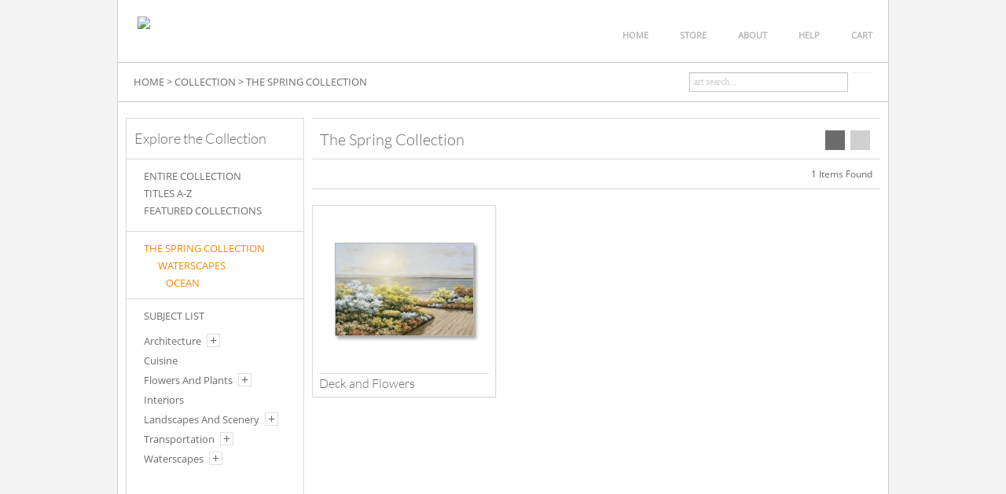

--- FILE ---
content_type: text/html; charset=UTF-8
request_url: https://www.dianeromanello.com/search/collection/the+spring+collection/subject/ocean
body_size: 3815
content:
<!DOCTYPE html PUBLIC "-//W3C//DTD XHTML 1.0 Strict//EN" "http://www.w3.org/TR/xhtml1/DTD/xhtml1-strict.dtd">
<html xmlns="http://www.w3.org/1999/xhtml">
<head>	
<meta http-equiv="content-type" content="text/html;charset=UTF-8" />
<title>Diane Romanello The Spring Collection, Ocean Canvas Prints and Posters at DianeRomanello.com</title>
<meta name="title" content="Diane Romanello The Spring Collection, Ocean Canvas Prints and Posters at DianeRomanello.com" />
<meta name="description" content="The Spring Collection, Ocean Canvas Prints and Posters sold by the artist directly at DianeRomanello.com - (1 items)" />
<meta name="viewport" content="width=1024">
<link rel="icon" type="image/png" href="/favicon-romanello.ico">
<link rel="stylesheet" href="/css/colorbox.css" type="text/css" media="screen" />
<link rel="stylesheet" href="/css/vader/jquery-ui-1.10.3.custom.min.css" />
<link rel="stylesheet" href="/css/slider.css" type="text/css" />
<script src="//ajax.googleapis.com/ajax/libs/jquery/1.9.1/jquery.min.js" type="text/javascript" ></script>
<script src="/js/jquery-ui-1.10.3.custom.min.js"></script>
<script type="text/javascript" src="/js/slides.jquery.js"></script>
<script type="text/javascript" src="/js/jquery.colorbox-min.js"></script>
<script type="text/javascript" src="/js/global.js"></script>
<script type="text/javascript" src="/js/jquery.cycle.all.js"></script>
<script type="text/javascript">
$(document).ready(function() {

  //widget extension
    $.widget("custom.catautocomplete", $.ui.autocomplete, {
        //NOTE: this will process the items in order, so a category could show up multiple times
        _renderMenu: function (ul, items) {
            var that = this;
            var currentCategory = "";
            $.each(items, function (index, item) {
                if (item.category != currentCategory) {
                    ul.append("<li class='ui-autocomplete-category'>" + item.category + "</li>");
                    currentCategory = item.category;
                }
                that._renderItemData(ul, item);
            });
        }
    });

    $("#header_search_box").catautocomplete({
        source: function(request, response) {
      $.ajax({ 
        url: "/autocomplete/search",
        data: { term: $("#header_search_box").val()},
        dataType: "json",
        type: "POST",
        success: function(data){
          response(data);
        }
      });
    },
    minLength: 2,
    focus: function( event, ui ){ 
      $( "#header_search_box" ).val( ui.item.label );
      return false;
    },
    select: function( event, ui ) {
      // Redirect to the url
      $( "#header_search_box" ).val( ui.item.label );
      window.location.replace(ui.item.url);
      return false;
    }
  });

});
</script>
<link rel="stylesheet" href="/css/romanello/core.css" type="text/css" />
<script>
  (function(i,s,o,g,r,a,m){i['GoogleAnalyticsObject']=r;i[r]=i[r]||function(){
  (i[r].q=i[r].q||[]).push(arguments)},i[r].l=1*new Date();a=s.createElement(o),
  m=s.getElementsByTagName(o)[0];a.async=1;a.src=g;m.parentNode.insertBefore(a,m)
  })(window,document,'script','//www.google-analytics.com/analytics.js','ga');

  ga('create', 'UA-235248-23', 'dianeromanello.com');
  ga('send', 'pageview');


</script>
  <meta property="og:url" content="http://www.dianeromanello.com/search/subject/ocean/collection/the+spring+collection" />
  <link rel="canonical" href="http://www.dianeromanello.com/search/subject/ocean/collection/the+spring+collection" />
</head>
<body>
<div class="container">
	<div class="header_nav_wrap">
		<div id="brand_img"><a href="/home/"><img src="/img/logo/romanello-logo.png" /></a></div>
		<div id="top_nav">
			<ul id="top_nav_nav">				
				<li><a class="navblock" href="/home/">HOME</a></li>
				<li><a class="navblock" href="/search/artist/diane+romanello">STORE</a></li>
				<li><a class="navblock" href="/home/about/">ABOUT</a></li>
				<li><a class="navblock" href="/home/help/">HELP</a></li>				
				<li><a class="navblock" href="https://www.dianeromanello.com/cart/">CART</a></li>			
			</ul>
		</div>
	</div>		
<div class="clearfix"></div>
<div id="crumb_trail_full" class="clearfix">
	<div id="header_crumb_trail_wrapper" class="clearfix">
		<a href="/" class="noline">HOME</a>&nbsp;&gt;&nbsp;COLLECTION&nbsp;&gt;&nbsp;THE SPRING COLLECTION	</div>
	<div id="header_search_box_wrapper" class="clearfix">					
		<form target="_top" method="get" action="/search_keyword/q_build/">			
			<div style="clear:both;"></div>
			<div id="header_nav_bar_search_input">
				<input type="text" value="art search..." onfocus="if(this.value==this.defaultValue){this.value='';style.color='#000';}" size="30" name="q" id="header_search_box">
			</div>			
			<div id="header_nav_bar_search_button_wrapper">
				<input type="button" id="header_nav_bar_search_button" />
			</div>					
		</form>		
	</div>
</div>
<div id="container_2_column">		
	<div id="index_search_container">
		<div id="indexsearch">
			<div id="index_main">
	<div class="index_row_title">Explore the Collection</div>
	<div class="index_line_space_15"></div>
	<div class="index_line"></div>
	<div class="index_row_arrow"><a href="/search/artist/diane+romanello">ENTIRE COLLECTION</a></div>
	<div class="index_row_arrow"><a onclick="ajax_load('#indexsearch', '/indexsearch/update/title/diane+romanello');return false;" href="#">TITLES A-Z</a></div>
	<div class="index_row_arrow"><a onclick="ajax_load('#indexsearch', '/indexsearch/base');return false;"  href="#">FEATURED COLLECTIONS</a></div>
	<div class="index_line_space_15"></div>
	<div class="index_line"></div>
<div class="index_row_arrow is_selected"><a href="/search/collection/the+spring+collection" target="_top">The Spring Collection</a></div><div class="index_row_subcat is_selected" style="margin-left:0px;"><a href="/search/collection/the+spring+collection/subject/waterscapes" target="_top">WATERSCAPES</a></div><div class="index_row_subcat is_selected" style="margin-left:10px;"><a href="/search/collection/the+spring+collection/subject/ocean" target="_top">OCEAN</a></div><div class="index_line"></div>
		<div id="index_main_iframe">		
<div class="index_row_arrow" style="margin-bottom:10px;">SUBJECT LIST</div><ul id="index_list"><li class="index_list_item"><a href="/search/collection/the+spring+collection/subject/architecture" target="_top">Architecture</a><div class="index_list_item_open_children" onclick="child_toggle('#21-child')"><div id="21-child-toggle">+</div></div></li><ul class="index_list_child" id="21-child"><li class="index_list_item"><a href="/search/collection/the+spring+collection/subject/bridges" target="_top">Bridges</a></li><li class="index_list_item"><a href="/search/collection/the+spring+collection/subject/buildings" target="_top">Buildings</a></li><li class="index_list_item"><a href="/search/collection/the+spring+collection/subject/exteriors" target="_top">Exteriors</a></li><li class="index_list_item"><a href="/search/collection/the+spring+collection/subject/houses" target="_top">Houses</a></li></ul><li class="index_list_item"><a href="/search/collection/the+spring+collection/subject/cuisine" target="_top">Cuisine</a></li><li class="index_list_item"><a href="/search/collection/the+spring+collection/subject/flowers+and+plants" target="_top">Flowers And Plants</a><div class="index_list_item_open_children" onclick="child_toggle('#69-child')"><div id="69-child-toggle">+</div></div></li><ul class="index_list_child" id="69-child"><li class="index_list_item"><a href="/search/collection/the+spring+collection/subject/floral" target="_top">Floral</a><div class="index_list_item_open_children" onclick="child_toggle('#72-child')"><span id="72-child-toggle">+</span></div></li><ul class="index_list_child" id="72-child"><li class="index_list_item"><a href="/search/collection/the+spring+collection/subject/bouquets+and+arrangements" target="_top">Bouquets And Arrangements</a></li><li class="index_list_item"><a href="/search/collection/the+spring+collection/subject/wildflowers" target="_top">Wildflowers</a></li></ul><li class="index_list_item"><a href="/search/collection/the+spring+collection/subject/gardens" target="_top">Gardens</a></li><li class="index_list_item"><a href="/search/collection/the+spring+collection/subject/trees+and+shrubs" target="_top">Trees And Shrubs</a></li></ul><li class="index_list_item"><a href="/search/collection/the+spring+collection/subject/interiors" target="_top">Interiors</a></li><li class="index_list_item"><a href="/search/collection/the+spring+collection/subject/landscapes+and+scenery" target="_top">Landscapes And Scenery</a><div class="index_list_item_open_children" onclick="child_toggle('#81-child')"><div id="81-child-toggle">+</div></div></li><ul class="index_list_child" id="81-child"><li class="index_list_item"><a href="/search/collection/the+spring+collection/subject/country+roads" target="_top">Country Roads</a></li><li class="index_list_item"><a href="/search/collection/the+spring+collection/subject/countryside" target="_top">Countryside</a></li><li class="index_list_item"><a href="/search/collection/the+spring+collection/subject/forests+and+woods" target="_top">Forests And Woods</a></li><li class="index_list_item"><a href="/search/collection/the+spring+collection/subject/sunsets+and+sunrises" target="_top">Sunsets And Sunrises</a></li></ul><li class="index_list_item"><a href="/search/collection/the+spring+collection/subject/transportation" target="_top">Transportation</a><div class="index_list_item_open_children" onclick="child_toggle('#127-child')"><div id="127-child-toggle">+</div></div></li><ul class="index_list_child" id="127-child"><li class="index_list_item"><a href="/search/collection/the+spring+collection/subject/boats+and+ships" target="_top">Boats And Ships</a><div class="index_list_item_open_children" onclick="child_toggle('#31-child')"><span id="31-child-toggle">+</span></div></li><ul class="index_list_child" id="31-child"><li class="index_list_item"><a href="/search/collection/the+spring+collection/subject/rowboats" target="_top">Rowboats</a></li></ul></ul><li class="index_list_item"><a href="/search/collection/the+spring+collection/subject/waterscapes" target="_top">Waterscapes</a><div class="index_list_item_open_children" onclick="child_toggle('#139-child')"><div id="139-child-toggle">+</div></div></li><ul class="index_list_child" id="139-child"><li class="index_list_item"><a href="/search/collection/the+spring+collection/subject/beaches" target="_top">Beaches</a></li><li class="index_list_item"><a href="/search/collection/the+spring+collection/subject/lakes+and+ponds" target="_top">Lakes And Ponds</a></li><li class="index_list_item"><a href="/search/collection/the+spring+collection/subject/ocean" target="_top">Ocean</a></li><li class="index_list_item"><a href="/search/collection/the+spring+collection/subject/rivers" target="_top">Rivers</a></li></ul></ul>		</div>
		<div class="index_line"></div>

	<div style="clear:both;"></div>	
	
</div>		</div>
	</div><div id="content_body_container">
	<div id="search_results_title_box" class="clearfix">
		<div class="search_results_title_text"><h2>The Spring Collection</h2></div>		
		<div class="search_results_layout_tool">
			<ul>
				<li class="search-results-layout-tool-3-active"><a></a></li><li class="search-results-layout-tool-2"><a href="#" onClick="location.href='/utility/set_search_layout/2/?last_uri=search/collection/the+spring+collection/subject/ocean'; return false;" rel="nofollow"></a></li>			</ul>
		</div>	
	</div>

	<div class="search_results_tools clearfix">
		<div class="search_results_pagination_head"><h2>1 Items Found</h2></div>	
	</div>
	
	<div class="search-results-wrapped clearfix">
		<ul>
	
<li class="result-item">

	<div class="search_item_wrap">

		<div class="search_item_image_wrap">

			<div class="search_item_image">
				<a href="/detail/394008/romanello-deck-and-flowers"><img src="/vitruvius/render/175/394008.jpg" class="product_img_shadow search_item_image" alt="Diane Romanello - Deck and Flowers" height="117" width="175"></a>
			</div>

		</div>

		<div class="search_item_info_wrap">

			<hr class="gray_line">
			<h3><span class="search_item_title">Deck and Flowers</span></h3>			

		</div>

	</div>
	
</li>


		</ul>
		
	</div>
	
		
</div>
</div>	<div class="footer">

		<div class="footer_section_195">

			<div class="footer_section_title ">FIND ART</div>
			<hr class="gray_line">
			<div class="footer_menu">
				<ul class="footer_menu_list">
					<li><a class="footer_link" href="/search/top/50">Best Sellers</a></li>
					<li><a class="footer_link" href="/search/artist/diane+romanello/subject/boats-ships-sailboats">Boats | Sailing</a></li>
					<li><a class="footer_link" href="/search/artist/diane+romanello/subject/sunset-sunrise">Sunset | Sunrise</a></li>
					<li><a class="footer_link" href="/search/artist/diane+romanello/subject/waterscape-lakes-ponds">Ponds</a></li>
					<li><a class="footer_link" href="/search/artist/diane+romanello/subject/waterscape-beaches">Beaches</a></li>
					<li><a class="footer_link" href="/search/artist/diane+romanello/subject/waterscape-tropical">Tropical</a></li>
				</ul>
			</div>

		</div>

		<div class="footer_section_195">

			<div class="footer_section_title ">HELP & FAQ</div>
			<hr class="gray_line">
			<div class="footer_menu">
				<ul class="footer_menu_list">
					<li><a class="footer_link" href="/home/help/#2">Order Information</a></li>
					<li><a class="footer_link" href="/home/help/#3">Shipping Information</a></li>
					<li><a class="footer_link" href="/home/about/">About Me</a></li>
					<li><a class="footer_link" href="/home/contact">Contact</a></li>
				</ul>
			</div>

		</div>

		<div class="footer_section_430">
			<div class="reviews_container">
			<p class="customer_quote">I am in awe of your paintings.</p><p class="customer_quote_name">- Catherine B.</p>
			</div>
		</div>

	</div>

	<div class="footer_copyright">Copyright &#169; 2026 Diane Romanello. All Rights Reserved. | <a href="/home/terms/" class="noline">Terms of Service</a> | <a href="/home/privacy_policy/" class="noline">Privacy Policy</a></div>

</div>

</body>

--- FILE ---
content_type: text/css
request_url: https://www.dianeromanello.com/css/romanello/core.css
body_size: 9384
content:
* {	border: 0 none; margin: 0; padding: 0; }

/* CLEARFIX */
.clearfix:after {
    clear: both;
    content: ".";
    display: block;
    height: 0;
    visibility: hidden;
}
.clearfix {
    display: inline-block;
}
.clearfix {
    display: block;
}
/* END CLEARFIX */

@font-face {
	font-family: 'Open Sans';
	src: url('/fonts/open-sans-regular-400.woff')
}

@font-face {
	font-family: 'Lato Light';
	src: url('/fonts/Lato-Light.ttf')
}
button, input::-moz-focus-inner {
	border: 0; 
	padding: 0;
	margin-top: -4px;
}/*

input[type=button]
{
	border: 0;
	padding: 0;
}*/

ul {
	padding-left:30px;	
}

ol {
	padding-left:30px;	
}

/*V1 STYLES*/

table {
	text-align:left;
	table-layout: fixed;
}

form {
	display:inline;
}

h1, h2, h3 {
color: inherit;
font-family: inherit;
font-size: inherit;
font-weight: inherit;
display: inline;
}

a:link { text-decoration: underline; color: inherit; }
a:visited { text-decoration: underline;  color: inherit; }
a:hover { text-decoration: none; color: #ff6000; }
a:active { text-decoration: none; color: red; }

a.noline:link { text-decoration: none; color: inherit; }
a.noline:visited { text-decoration: none;  color: inherit; }
a.noline:hover { text-decoration: underline; color: inherit; }
a.noline:active { text-decoration: none; color: red; }

.section_title_img {
		
	float:left;
	margin-left: 10px;
	height: 31px;
	width: 31px;
	background-repeat: no-repeat;
	
}

.content_box_title {
	
	height:41px;
	width:100%;
	padding-top:10px;
	border-color: #dadada;
	border-style: solid;
	border-width: 1px 0px 1px 0px;
	
}

.content_box_100 {
	
	clear: both;
	overflow: hidden;
	width: 958px;
	background-color: #ffffff;
	margin:10px;
	
}

.content_box_body {

	clear: both;
	overflow:hidden;
	padding: 20px;
	line-height: 24px;

}

.content_box_body p {
	line-height: 24px;
}

a.pagination_nav:link { 
	text-decoration: underline; 
}

a.pagination_nav:visited {
	text-decoration: underline; 
}

a.pagination_nav:hover { 
	color: #ff6000;
	text-decoration: none; 
}

#container_2_column {
	overflow: hidden;
	margin-bottom:15px;
	width: 980px;
	clear:both;
}

#content_body_container {
	margin-right:10px;
	float:right;
	clear:right;
	width:723px;
	background-color:#ffffff;
}

#crumb_trail_wrap {
	height:10px;
	padding: 8px 0px 8px 10px;
	background-color: #ffffff;
	font-size: 11px !important;
	margin-bottom:12px;	
}


#crumb_trail_search {
	float: left;
	clear: left;
	width: 760px;
}

#crumb_trail_search_sort {
	float: right;
	clear: right;
	text-align: right;
	width: 200px;
	padding-right:10px;
}

table.search_block_table_1 {
	font-size: 12px;
	background-color: #dadada;
	text-align: left;
	margin-top: 15px;
}

table.search_block_table_1 tbody td {
	background-color: #ffffff;
	vertical-align: top;
}

#search_results_title_box {
	width:inherit;
	padding-top:10px;
	padding-bottom:6px;
	border-color: #dadada;
	border-style: solid;
	border-width: 1px 0px 1px 0px;
	display: table-cell;
	vertical-align: middle;	
}

.search_results_tools {
	width:inherit;
	padding-top:2px;
	border-color: #dadada;
	border-style: solid;
	border-width: 0px 0px 1px 0px;	
}

.search_results_title_text {
	float: left;
	font-family: 'Lato Light', sans-serif;
	font-size: 20px;
	font-weight: normal;
	height:30px;
	width:350px;
	padding-top: 5px;
	padding-left:10px;
}

.search_results_pagination_head {
	float: right;
	font-family: 'Open Sans', verdana, sans-serif;
	padding-top:5px;
	padding-right:10px;
	height:30px;
	width:320px;
	font-size: 12px;
	text-align: right;	
}

.search_results_layout_tool {
	float: right;
	padding-top:5px;
	padding-right:0px;
	height:30px;
	width:70px;
	text-align: right;		
}

.search_results_layout_tool ul {
	list-style: none;
	padding: 0;
}

.search_results_layout_tool li, .search_results_layout_tool li a {
	height: 25px;
	width: 25px;
	display: inline;
	float: left;
	margin-right: 7px;
	transition: all .15s;
	-webkit-transition: all .15s;
}

.search-results-layout-tool-3 a, .search-results-layout-tool-3-active a {
	background: url('/img/romanello/60-60-search-layout.png') 0 0;
	background-size: 25px 50px;
	opacity: 1;	
}

.search-results-layout-tool-2 a, .search-results-layout-tool-2-active a {
	background: url('/img/romanello/60-60-search-layout.png') 0 25px;
	background-size: 25px 50px;
	opacity: 1;	
}

.search-results-layout-tool-3-active, .search-results-layout-tool-2-active {
	background-color: #6c6c6c;
}

.search-results-layout-tool-3, .search-results-layout-tool-2 {
	background-color: #d0d0d0;
}

.search-results-layout-tool-3 a:hover, .search-results-layout-tool-2 a:hover {
	background-color: #88a8bd;
	opacity: 1;
	transition: all .15s;
	-webkit-transition: all .15s;
}

.search_results_pagination_footer {
	width:100%;
	font-family: 'Open Sans', verdana, sans-serif;
	margin: 15px 0px 0px 0px;
	padding-top:15px;
	padding-bottom:15px;
	border-color: #dadada;
	border-style: solid;
	border-width: 1px 0px 1px 0px;
	font-size: 12px;	
}

.pagination_footer_pages{
	padding-left:10px;
	float:left;
	width:400px;
}

.pagination_footer_nav{
	padding-right:10px;
	float:right;	
}

.search_item_wrap {
	padding:8px;
	line-height: 15px;
}

.search_item_wrap span {
	color: #6c6c6c;
}

.search_item_image_wrap {	
	display:table; 
	height:198px; 
	width:100%;	
}

.search_item_image_wrap_large {	
	display:table; 
	height:300px; 
	width:100%;	
}

.search_item_image {	
	display:table-cell;
	vertical-align:middle; 
	text-align:center;
	margin-left:auto;
	margin-right:auto;
}

.search_item_info_wrap {	
	margin-top:7px;	
}

.search_item_title {	
	font-family: 'Lato Light', sans-serif;
	font-size: 16px;
	font-weight: normal;	
}

.search-results-wrapped {
	width: 990px;
	margin: 20px 0;
}

.search-results-wrapped ul {
	list-style: none;
	padding-left: 0;
}

.result-item, .result-item-large {
	float: left;
	border: solid 1px #dadada;
	margin: 0 10px 10px 0;
	-moz-box-shadow:    1px 1px 1px 0px #F5F5F5;
  	-webkit-box-shadow: 1px 1px 1px 0px #F5F5F5;
  	box-shadow:         1px 1px 1px 0px #F5F5F5;
}


.result-item {
	width: 232px;
}

.result-item-large {
	width: 354px;
}

hr.gray_line {
    background-color: #DADADA;
    border: medium none;
    color: #DADADA;
    height: 1px;
    width: 100%;
    margin:5px 0px;
}

p.spacer {
	margin-bottom:20px;	
}

#index_search_container {
	float:left;
	clear:left;
	min-height: 870px;
	padding-bottom: 50px;
	margin: 0 0 5px 10px;
	width:225px;
}

#indexsearch {
	background:#ffffff;
	border-color:#dadada;
	border-style: solid;
	border-width:1px;
	height:inherit;
	min-height: inherit;
	padding-bottom: inherit;
	width:inherit;	
}

#index_main {
	width: 225px;
	font-size: 13px;
	line-height: 22px;
	font-weight: normal;
	padding-top:10px;	
}

#index_main a:link {
	color:#6c6c6c; 
	text-decoration: none; 
}

#index_main a:visited {
	color:#6c6c6c; 
	text-decoration: none; 	
}

#index_main a:hover {
	color:#6c6c6c; 
	text-decoration: underline; 
}

#index_main_iframe {
	width: 100%;
	height: 500px;
	overflow:auto;	
}

.index_line {
	margin-bottom:10px;
	margin-top:9px;
	border-width: 0 0 1px 0;
	border-color: #dadada;
	border-style: solid;	
}

.index_line_space_15 {
	margin-bottom:15px;
}

.index_row_title {	
	font-family:'Lato Light', sans-serif;
	padding-left:10px;
	font-weight: normal;	
	font-size: 18px;
	margin-top:4px;	
}

.index_row_arrow, .index_row_back_arrow {
background-position: top left;
background-repeat: no-repeat;
padding-left:22px;
font-weight: normal;
text-transform: uppercase;
font-size: 13px;
}

.index_row_arrow {
background-image: url(/img/is_arrow.png) ;
}

.index_row_back_arrow {
background-image: url(/img/is_arrow_back.png) ;
}

.index_row_subcat {
	background-image: url(/img/is_subcat.gif) ;
	background-position: center left;
	background-repeat: no-repeat;
	padding-left:40px;	
}

.index_row_subcat_refine_text {
font-weight:normal;
font-style:italic;
color: #ADADAD;
}

.index_row {
	padding-left:22px;
}

#index_main div.is_selected a {
color: #F68800;
}

ul#index_list {	
padding-left:22px;
list-style: none;
margin: 0;
}

ul#index_list li {
margin: 3px 0px;
}

ul#index_list ul.index_list_child {
padding-left:22px;
list-style: circle;
margin: 0;
display:none;
}

ul#selected_index_list {	
padding-left:22px;
list-style: none;
margin: 0;
}

ul#selected_index_list li {
margin: 3px 0px;
}

ul#selected_index_list ul.index_list_child {
padding-left:22px;
list-style: circle;
margin: 0;
/*display:none;*/
}

div.index_list_item_open_children {
margin-left: 7px;
height: 15px;
width: 15px;
line-height: 15px;
display: inline-block;
cursor: pointer;
border: #e0e0e0 solid 1px;
background-color: #fff;
text-align: center;
}

div.index_list_item_open_children:hover {
background-color: orange;
}

.index_list_item_open_children div {
font-size: 16px;
}

.indexsearch_alpha_table td a {
font-weight: normal;
}

.indexsearch_alpha_table td {
text-align:center;
}

.indexsearch_alpha_table td:hover {
background-color:#e0e0e0;
}

.content_box_title_text {
	float: left;
	font-family: 'Lato Light', sans-serif;
	font-size: 20px;
	font-weight: normal;
	height:30px;
	width:650px;
	padding-top: 5px;
	margin-left:15px;
}

span button, input, select, textarea {
    font-size: 11px;
    vertical-align: top !important;
}

/*END V1 STYLES*/

/*V2 STYLES*/

#header_crumb_trail_wrapper {
width: 700px;
float: left;
}

#header_nav_bar_left_wrapper{
	float:left;	
}

#header_search_box_wrapper {	
	float: right;
	/*margin-top: -10px;*/
	/*padding: 0;*/	
}

#header_nav_bar_search_input {	
	float:left;
	margin-right: 6px;
	position: relative;
}

#header_search_box {	
	border:#c6c6c6 1px solid !important;
	border-radius:0 !important;
	font-family:verdana !important;
	font-size:12px !important;
	width:195px !important;
	height:23px !important;
	padding: 0 0 0 5px !important;
	color: #cccccc;	
	margin-bottom: 0px !important;
}

#header_nav_bar_search_button_wrapper {	
	float:right;
	height:25px;
	width:25px;	
}

#header_nav_bar_search_button {	
	height:25px;
	width:25px;
	background:url('/img/btn_search_sprite.gif') no-repeat;
	margin:0 !important;
	padding:0 !important;
	border: none !important;
	/*top: 92px;
	position: absolute; COMMENTION THIS OUT SO THAT THE SALE PROMO BAR WILL PUSH THIS DOWN - GH 20130726 */
}

#header_nav_bar_search_button:hover {	
	background-position:0% -25px;
	cursor:pointer;
}

#header_nav_bar_search_button_img {
	margin:0 !important;
	padding:0 !important;
	border: none !important;
}

.content_box_body_related {
clear: both;
overflow:hidden;
margin-top: 20px;
margin-bottom:-10px;
}

.content_box_body_merch_block {
clear: both;
margin-top: 20px;
margin-bottom:20px;
padding: 0px 30px 0px 30px;
}

#be_social_holder, #tags_holder {
	font-size:12px;
	height:22px;
	overflow:hidden;
}

.cms_content_box_title_text {
	float: left;
	font-family: 'Lato', verdana, sans-serif;
	font-size: 22px;
	font-weight: normal;
	height:30px;
	width:594px;
	padding-top: 5px;
	margin-left:15px;
}

.frame_details {
	width:770px;
	height:100%;
	overflow:hidden;	
}

.detail_images {
	height:240px;
}	

.detail_images img {
	width:240px;
	height:240px;
	border: 1px solid #e3e1e1;
	-moz-box-shadow:    4px 4px 3px 0px #e3e1e1;
  	-webkit-box-shadow: 4px 4px 3px 0px #e3e1e1;
  	box-shadow:         4px 4px 3px 0px #e3e1e1;
  	margin: 5px;
}

.detail_desc {
	width:760px;
	margin:15px 0 0 0;
	padding:0 5px 0 5px;
}

.linen_liner_details_holder {
	width:770px;
	height:100%;
	overflow:hidden;	
}

.linen_detail_images {
	height:240px;
}	

.linen_detail_images img {
	width:240px;
	height:240px;
	border: 1px solid #e3e1e1;
	-moz-box-shadow:    4px 4px 3px 0px #e3e1e1;
  	-webkit-box-shadow: 4px 4px 3px 0px #e3e1e1;
  	box-shadow:         4px 4px 3px 0px #e3e1e1;
  	margin: 5px;
}

.detail_desc {
	width:760px;
	margin:15px 0 0 0;
	padding:0 5px 0 5px;
}

#calder_item_info_item_type_description_modal {
	width:575px;
}

.pointer {
	text-decoration:underline;
}

.pointer:hover {
	text-decoration:none;
	cursor:pointer;
	color:#FF6000;
}

.product_img_shadow {	
	border: 1px solid #B6B6B6;
	-moz-box-shadow: 3px 3px 4px #a1a1a1;
	-webkit-box-shadow: 3px 3px 4px #a1a1a1;
	box-shadow: 3px 3px 4px #a1a1a1;
	/*behavior: url(/css/PIE.htc);*/
}

#content_box_100_is {
position:relative;
clear: both;
overflow: hidden;
width: 738px;
margin-top:15px;
}

#content_box_body {
clear: both;
overflow:hidden;
padding: 20px;
}

.cms_30pct_left {
	
	text-align:center;
	float: left;
	clear:left;
	width: 30%;
	
}

.cms_70pct_right {

	float: right;
	clear:right;
	width: 65%;
	
}

/*END V2 STYLES*/

body {
	font-family: 'Open Sans', verdana, sans-serif;
	font-size: 13px;
	line-height: 24px !important;
	background-image: none;
	background-color: #F4F4F4;
	color: #6C6C6C;
}

.container {
	width: 980px;
	margin: 0 auto;
	min-height: 100%;
	background-color: #FFFFFF;
	border-right: 1px solid #cccccc;
	border-left: 1px solid #cccccc;	
}

.container_inner {	
	width: 100%;
	margin-left:20px;	
}

.header_nav_wrap {
	height: 80px;
	margin-left: 10px;
}

#top_nav {
	float: right;
	/*width: 485px;*/
}

ul#top_nav_nav {
	list-style: none outside none;
	width: 100%;
}

ul#top_nav_nav li {
	float: left;
	line-height: 69px;
	position: relative;
}

ul#top_nav_nav li a {
	text-decoration: none;
	float: left;
	/*color: #3d3d3d;*/
}

ul#top_nav_nav li a.navblock {
	display: block;
	font-size: 11px;
	font-weight: bold;
	padding: 0 20px;
	border-top: solid 10px #FFFFFF;
	background-image: url('/img/romanello/menu-divider6.png');
	background-position: bottom left;
	background-repeat: no-repeat;
	color: #B5B5B5;
}

ul#top_nav_nav li a.navblock:hover {
	background-color: #f9f9f9;
	border-top: solid 10px #f0d986;
	color: #595959;
}

.nav_active {
	border-top: solid 10px;
	background-color: #f9f9f9;
	color: #595959 !important;
}

/*light blue*/
.pallette-active-border-1 {
	border-color: #88a8bd !important;
}

/*light purple*/
.pallette-active-border-2 {
	border-color: #7f7e90 !important;
}

/*light orange*/
.pallette-active-border-3 {
	border-color: #f0d986 !important;
}

/*light green*/
.pallette-active-border-4 {
	border-color: #6f6820 !important;
}

#brand_img {
	float: left;
	margin: 20px 0 0 15px ;
}

.slider {
}

.slider_img {
	width: 1010px;
	margin: 20px auto;
}

.hr {
	height: 1px;
	background-color: #CCCCCC;
	margin: 20px auto;
	width: 1010px;
}

.cms_100_pct, .cms_100_pct_indent {
	padding: 5px 20px;
}

.cms_100_pct_indent {	
	padding-left:50px;	
}

.cms_img_block_left {
	width: 230px;
	height: 230px;
	float: left;
	margin-right: 20px;
}

.cms_33pct {
	float: left;
	width: 325px;
}

.cms_50pct {
	float: left;
	width: 490px;
	padding-left: 6px;
}

.cms_15pct {
	float: left;
	width: 150px;
	margin-right: 29px;
}

.cms_25pct {
	float: left;
	width: 245px;
	margin-right: 29px;
}

.cms_85pct {
	float: left;
	width: 660px;
}


.cms_title {
	font-family: 'Lato Light', sans-serif;
	font-size: 24px;	
	margin: 10px 20px;
	padding-bottom: 10px;
	border-bottom: solid 1px #cccccc;
}

.cms_subtitle {
	font-family: 'Lato Light', sans-serif;
	font-size: 18px;
	color: #949494;
	margin-top: -6px;
}

.cms_subtitle_right {
	font-family: 'Lato Light', sans-serif;
	font-size: 18px;
	color: #949494;
	text-align: right;
	border-bottom: solid 1px #cccccc;
	height: 31px;
	margin-top: -6px;
}

.cms_paragraph {	
	margin: 20px 0;
}

.cms_accent_block {
	float: right;
	width: 180px;
	height: 630px;
	padding: 16px 0;
	border-left: solid 1px #cccccc;
	margin-top: -16px;
	/*background-color: #88a8bd;*/
}

.cms_accent_line {
	font-family: 'Lato Light', sans-serif;
	font-size: 24px;
	line-height: 52px;
	text-align: right;
}

.cms_accent_line a {
	text-decoration: none;
	color: #3d3d3d;
}

.cms_accent_line a:hover {
	text-decoration: underline;
}

.cms_img_slice_100 {
	width: 100px;
	margin-left: 10px;
	float: left;
}

.cms_img_border {
	padding:10px;
	border:1px solid #e0e0e0;
	
}

.cms_img_border_sm {
	padding:5px;
	border:1px solid #e0e0e0;
	
}

.customer_quote {
	font-family: 'Lato Light', sans-serif;
	line-height: 36px;
	font-size: 18px;
	margin-left: 60px;
	color: #9E9E9E;
}

.customer_quote_name {
	text-align: right;
	color: #9E9E9E;
	margin-top: 10px;
	margin-bottom: 30px;
	font-size: 12px;
}
.footer {
	height: 400px;
	border-top: solid 10px #88a8bd;
	background-image: url('/img/backgrounds/canvas-texture.png');
	background-repeat:repeat;
	
}

.reviews_container {
	background-image: url('/img/open-quote2.png');
	background-repeat: no-repeat;
}

.footer_section_430 {
	width: 430px;
	float: right;
	padding: 40px 30px;
}

.footer_section_195 {
	width: 195px;
	float: left;
	padding: 40px 10px;
	margin-left: 20px;
}

.footer_section_title {
	font-family: 'Lato Light', sans-serif;
	font-size: 18px;
	color: #3d3d3d;
	margin: 0 0 10px;
}

.footer_copy {
	float: left;
	width: 200px;
	margin: 10px;
	border-bottom: solid 1px #787373;
}

.footer_copy_no_margin {
	float: left;
	width: 200px;
	border-bottom: solid 1px #787373;
	margin: 10px 0;
}

.footer_copy_no_margin p {
	margin-bottom: 5px;
}

.footer_copy p {
	margin-bottom: 5px;
}

.footer_price {
	text-align: right;
	font-weight: bold;
}

.footer_goto_cart {
	padding: 15px 0 0 25px;
	width: 100px;
	height: 30px;
	color: #ffffff;
	background-color: #43dbf2;
	float: right;
	margin: 10px 30px;
	cursor: pointer;
}

.cart_icon {
	float: left;
	margin: 10px 0;
}

.footer_copyright {
	font-size:12px;
	background-color: #88A8BD;
	color: #ffffff;
	padding: 70px 15px 15px 15px;
	border-top: solid 1px #cccccc;
}

.footer_menu {
	margin: 10px 0;
}

.footer_menu_list {
	list-style: none;
	padding-left:10px;
}

.footer_menu_list li a {
	text-decoration: none;
	color: #3d3d3d;
}

.footer_menu_list li a:hover {
	text-decoration: underline;
}

.footer_link a {
	text-decoration: none;
}

/* V1 and V2 Style Overrides */

#crumb_trail_full {
	margin-bottom: 20px;
	margin-top: -1px;
	border-top: solid 1px #cccccc;
	border-bottom: solid 1px #cccccc;
	padding: 12px 20px 12px 20px;
}

#sale_promo_bar_full {
	margin-bottom: 0px;
	margin-top: -1px;
	border-top: solid 1px #cccccc;
	padding: 15px 20px 15px 20px;
	background-color:#E05B3C;
	color:#ffffff;	
}

#sale_promo_bar_full_left {
	float:left;
	font-family: 'Lato Light', sans-serif;
	font-size: 24px;
	  padding: 5px 0px;	
}

#sale_promo_bar_full_right {
	float:right;	
	font-size: 15px;
	text-align: right;
	line-height: 16px;
}

#sale_promo_bar_full_right span.sale_promo_line_1 {
	font-size: 14px;
}

#sale_promo_bar_full_right span.sale_promo_line_2 {
	font-size: 12px;
}

.cms_content_box_title_text {
	text-transform: uppercase;
}

.seasonal_background {
	display: none;
}

.cms_content_box_title_text {
	font-family: 'Lato Light';
	font-size: 24px;
}

#calder_space_holder {
    height: 565px;
}

.content_box_100 {
	width: auto;
}

#slider_940_300 {
	margin: 0 auto; 
	width: 940px; 
	height: 300px; 
	position: relative;
	 
}

.slider_940_300_container {
	border: 0 none;	
	width: 940px; 
	height: 300px;
	overflow: hidden; 	
}

#slider_940_300 .prev { 
	
	position:absolute; 
	top:310px; 
	right:22px;
	
}

#slider_940_300 .next { 
	
	position:absolute; 
	top:310px; 
	right:1px;
	 
}

#slides_related .next, #slides_related_same_artist .next {
    left: 920px !important;
}

#slides_related {
	width: 940px !important;
	margin: 0 auto;
}

.merch_column {
	float: left;
	width: 260px;
	padding-left: 20px;
	padding-right: 10px;
}

::-webkit-scrollbar {
    width: 14px;
}
 
::-webkit-scrollbar-track {
    -webkit-box-shadow: inset 0 0 7px rgba(0,0,0,0.3); 
    border-radius: 12px;
}
 
::-webkit-scrollbar-thumb {
    border-radius: 12px;
    -webkit-box-shadow: inset 0 0 7px rgba(0,0,0,0.5); 
}

.table_style table {
	width:100%;
	border-collapse:collapse;
}

.table_style th {
	background-color: #f9f9f9;
}

.table_style table, td, th {
	border:1px solid #dadada;
	padding: 7px;
}

/*#### CART STYLES ####*/

.cms_content_box_title_text_crumb {
	
	font-family: 'Lato Light';
	font-size: 18px;
	text-transform: uppercase;
	width:100%;
	height:20px;
	margin-top:2px;

}


/*#### CALDER OVERRIDES ####*/

#calder_artist_info_title {
    font-family: 'Lato Light';
    font-size: 20px !important;
    font-weight: normal !important;
	line-height: 28px;
} 

/*#### JQUERY UI AUTOCOMPLETE OVERRIDES ####*/

/* Corner radius */
.ui-corner-all,
.ui-corner-top,
.ui-corner-left,
.ui-corner-tl {
	border-top-left-radius: 0px;
}
.ui-corner-all,
.ui-corner-top,
.ui-corner-right,
.ui-corner-tr {
	border-top-right-radius: 0px;
}
.ui-corner-all,
.ui-corner-bottom,
.ui-corner-left,
.ui-corner-bl {
	border-bottom-left-radius: 0px;
}
.ui-corner-all,
.ui-corner-bottom,
.ui-corner-right,
.ui-corner-br {
	border-bottom-right-radius: 0px;
}
	
.ui-widget-content {
	border: 1px solid #404040;
	/*background: none repeat scroll 0 0 #767676;*/
	background-color:rgba(0, 0, 0, 0.8)
	color: #eeeeee;
	max-height: 560px; 
	min-width:250px;
	overflow-y: scroll; 
	overflow-x: hidden;
	opacity: 0.9;
}

.ui-menu-item a {
	cursor: pointer;
}

.ui-widget {
	font-family: 'Open Sans', Verdana,Arial,sans-serif;
	font-size: 13px;
}

.ui-autocomplete-category {
	font-weight: bold;
	border-bottom: 1px solid #e0e0e0;
	padding: 10px 3px;
	margin: 3px;
	/* background-color: #000000; */
	/* background-color: rgba(0, 0, 0, 1); */
	text-transform: uppercase;
	font-size: 15px;
}

/* NEW CART STYLES */

.cart-lock-icon {
	margin-left: 55px;
	opacity: 0.6;
}

.card-margin-bottom {
	margin-bottom: 15px;
}

.card-margin-top {
	margin-top: 15px;
}

.flash-data-bar {
	padding: 15px;
}

.flash-data-bar-medium {
	padding: 30px 15px;
}

.flash-data-bar-tall {
	padding: 60px 15px;
}

.flash-data-text {
	font-family: 'Open Sans', sans-serif;
	font-size: 17px;
	color: #ffffff;
}

.body-card-wrapper {
	width: 980px;
	margin-top: 15px;
	margin-left: 14px;
}

.card {
	float: left;
	border: solid 1px #dadada;
	background-color: #F8F8F8;
	-moz-box-shadow: 1px 1px 1px 0px #F5F5F5;
	-webkit-box-shadow: 1px 1px 1px 0px #F5F5F5;
	box-shadow: 1px 1px 1px 0px #F5F5F5;	
}

.card-50 {
	width: 466px;	
	margin: 0 15px 15px 0;
}

.card-100 {
	width: 950px;
	margin: 0 15px 15px 0;
}

.card-body-wrapper {
	width: 100%;
}

.card-body {
	padding: 15px;
}

div.card-inner div.card-body {

}

.card-height-150 {
	min-height: 150px;
}

.card-height-200 {
	min-height: 200px;
}

.card-height-225 {
	min-height: 225px;
}

.card-height-250 {
	min-height: 250px;
}

.card-height-275 {
	min-height: 275px;
}

.card-height-300 {
	min-height: 300px;
}

.card-height-325 {
	min-height: 325px;
}

.card-height-350 {
	min-height: 350px;
}

.card-height-375 {
	min-height: 375px;
}

.card-height-400 {
	min-height: 400px;
}

.card-span-20pct {
	width:20%;
}

.card-span-40pct {
	width:40%;
}

.card-span-50pct {
	width:50%;
}

.card-span-60pct {
	width:60%;
}

.card-span-80pct {
	width:80%;
}

.card-header-small {
	padding:12px;
	font-family: 'Open Sans', sans-serif;
	font-size: 15px;
	color: #ffffff;
	background-color: #808080;
	margin: 5px;
}

.card-header-large, .card-header-large-tall {
	padding:16px;
	font-family: 'Open Sans', sans-serif;
	font-size: 17px;
	color: #ffffff;
	background-color: #808080;
	margin:10px;   
}

.card-inner-header-small, .card-inner-header-small-no-margin {
	padding:10px;
	font-family: 'Open Sans', sans-serif;
	font-size: 12px;
	color: #ffffff;
	background-color: #808080;
	margin: 3px;
}

.card-inner-header-small-no-margin {
	margin:-1px;	
}

.card-header-large-tall {
	padding: 50px 16px;
}

.card-header-dark-gray {
	background-color: #353535;
}

.card-header-purple {
	background-color: #4F5676;
}

.card-header-brown {
	background-color: #A19476;
}

.card-header-green {
	background-color: #7A967F;
}

.card-header-blue {
	background-color: #26647E;
}

.card-header-orange {
	background-color: #e0922f;
}

.card-header-red {
	background-color: #AB3F3F;
}

.card-header-turq {
	background-color: #589FAB;
}

.cart_crumb {
	padding-right:30px;
}

.cart_crumb_active {
	color:#FF6000;
	padding-right:30px;
}

.cart_crumb_active a {
	color:#FF6000;
	text-decoration:none;
}

.cart_crumb_inactive {
	color:#CCC;
	padding-right:30px;
}

#cart_crumb_trail_ul_holder ul {
	list-style:none;
	padding:0;
	margin:0;
	text-transform: uppercase;
	font-size: 16px;
}

#cart_crumb_trail_ul_holder li {
	float:left;
	margin: 0 0.15em;
	
}

#cart_crumb_trail_ul_holder li span {
	color:#6C6C6C;
	text-decoration:none;	
}

#cart_crumb_trail_ul_holder li a, #cart_crumb_trail_ul_holder li span {
	text-decoration: none;
	display: block;
	float: left;
	color:#6C6C6C;
}

#cart_crumb_trail_ul_holder li a:hover {
	color:#FF6000;
	text-decoration:underline;
}

/* Bootstrap classes */

.row {
  margin-left: -20px;
  *zoom: 1;
}

.row:before,
.row:after {
  display: table;
  content: "";
}

.row:after {
  clear: both;
}

[class*="span"] {
  float: left;
  margin-left: 20px;
}

.span12 {
  width: 940px;
}

.span11 {
  width: 860px;
}

.span10 {
  width: 780px;
}

.span9 {
  width: 700px;
}

.span8 {
  width: 620px;
}

.span7 {
  width: 540px;
}

.span6 {
  width: 460px;
}

.span5 {
  width: 380px;
}

.span4 {
  width: 300px;
}

.span3 {
  width: 220px;
}

.span2 {
  width: 140px;
}

.span1 {
  width: 60px;
}

hr.item_div_line {
	color:#dadada;
	background-color:#dadada;
	height:1px;
	border:none;
	width:100%;
	margin: 15px 0px 15px 0px;
}

.cart_item_image { 
	border: 1px solid #B6B6B6;
	box-shadow: 2px 2px 4px #A1A1A1;
}

.span1_5 {
  width: 90px;
}

.span3_5 {
	width:275px;
}

.country_state_select_box {
	font-size:12px;
	font-weight:normal;
}

.country_state_select_box option {
	padding:5px;
	border-bottom: 1px dotted #e0e0e0;
}

.select1 {		
	background-color:#f5f5f5;	
}

.select2 {		
	background-color:#ffffff;	
}

.item_label {
	float: left;
	font-weight: bold;
	line-height: 26px;
	padding-right:10px;
	text-align:right;
	width: 120px;
}

.item_label_wide {
	float: left;
	font-weight: bold;
	line-height: 26px;
	padding-right:10px;
	text-align:right;
	width: 150px;
}

.item_data {
	line-height: 26px;
	overflow:hidden;
	width: 150px;
}

.info-field, .info-field-spaced {
padding: 0;
}

.info-field-spaced {
line-height: 20px;
}

.info-field:after, .info-field-spaced:after {
clear: both;
content: ".";
display: block;
height: 0;
visibility: hidden;
}

.info-label {
float: left;
text-align: right;
font-weight: bold;
padding-right: 10px;
width:100px;
}

.info-label-left {
float: left;
text-align: left;
font-weight: bold;
width:110px;
}

.info-label-wide{
float: left;
text-align: right;
font-weight: bold;
padding-right: 10px;
width:200px;
}

.info-data {
float: left;
}

.info-data-300 {
width: 300px;
}

.info-data-250 {
width: 250px;
}

.float-cell {
	float: left;
}

input[type="image"],
input[type="checkbox"],
input[type="radio"] {
  width: auto;
  height: auto;
  padding: 0;
  margin: 3px 0;
  *margin-top: 0;
  /* IE7 */

  line-height: normal;
  cursor: pointer;
  background-color: transparent;
  border: 0 \9;
  /* IE9 and down */

  -webkit-border-radius: 0;
     -moz-border-radius: 0;
          border-radius: 0;
}

label.cart {

	display:inline;
	float:left;
	width:100px;
	text-align:right;
	padding-right:10px;
	padding-top: 5px;	

}

input[class*="span"],
select[class*="span"],
textarea[class*="span"],
.uneditable-input[class*="span"],
.row-fluid input[class*="span"],
.row-fluid select[class*="span"],
.row-fluid textarea[class*="span"],
.row-fluid .uneditable-input[class*="span"] {
  float: none;
  margin-left: 0;
}

input,
textarea {
  -webkit-box-shadow: inset 0 1px 1px rgba(0, 0, 0, 0.075);
     -moz-box-shadow: inset 0 1px 1px rgba(0, 0, 0, 0.075);
          box-shadow: inset 0 1px 1px rgba(0, 0, 0, 0.075);
  -webkit-transition: border linear 0.2s, box-shadow linear 0.2s;
     -moz-transition: border linear 0.2s, box-shadow linear 0.2s;
      -ms-transition: border linear 0.2s, box-shadow linear 0.2s;
       -o-transition: border linear 0.2s, box-shadow linear 0.2s;
          transition: border linear 0.2s, box-shadow linear 0.2s;
}

input:focus,
textarea:focus {
  border-color: rgba(82, 168, 236, 0.8);
  outline: 0;
  outline: thin dotted \9;
  /* IE6-9 */

  -webkit-box-shadow: inset 0 1px 1px rgba(0, 0, 0, 0.075), 0 0 8px rgba(82, 168, 236, 0.6);
     -moz-box-shadow: inset 0 1px 1px rgba(0, 0, 0, 0.075), 0 0 8px rgba(82, 168, 236, 0.6);
          box-shadow: inset 0 1px 1px rgba(0, 0, 0, 0.075), 0 0 8px rgba(82, 168, 236, 0.6);
}

input,
textarea,
select,
.uneditable-input {
  display: inline-block;
  width: 210px;
  height: 18px;
  padding: 4px;
  margin-bottom: 9px;
  font-size: 13px;
  line-height: 18px;
  color: #555555;
  background-color: #ffffff;
  border: 1px solid #cccccc;  
}

label, input, button, select, textarea {    
    font-weight: normal;
    line-height: 16px;
}

label {
  display: block;
  margin-bottom: 5px;
  color: #333333;
}

select,
input[type="file"] {
  height: 28px;
  /* In IE7, the height of the select element cannot be changed by height, only font-size */

  *margin-top: 4px;
  /* For IE7, add top margin to align select with labels */

  line-height: 28px;
}

/*############ BUTTONS ##############*/

.cart_button_small {
	
	/*-moz-box-shadow:inset 0px 1px 0px 0px #ffffff;
	-webkit-box-shadow:inset 0px 1px 0px 0px #ffffff;
	box-shadow:inset 0px 1px 0px 0px #ffffff;
	background:-webkit-gradient(linear, left top, left bottom, color-stop(0.05, #ededed), color-stop(1, #dfdfdf));
	background:-moz-linear-gradient(center top, #ededed 5%, #dfdfdf 100%);
	filter:progid:DXImageTransform.Microsoft.gradient(startColorstr='#ededed', endColorstr='#dfdfdf');*/
	background-color:#ffffff;
	/*-moz-border-radius:4px;
	-webkit-border-radius:4px;
	border-radius:4px;*/
	border:1px solid #dcdcdc;
	color:#777777;
	cursor: pointer;
	display:inline-block;
	/*font-family:arial;*/
	font-size:10px;
	font-weight:bold;
	/*margin-top:7px;*/
	padding:2px;
	text-decoration:none;
	/*text-shadow:1px 1px 0px #ffffff;*/
	text-align: center;
	width:50px;

}

.cart_button_small:hover {
	
	/*background:-webkit-gradient(linear, left top, left bottom, color-stop(0.05, #dfdfdf), color-stop(1, #ededed));
	background:-moz-linear-gradient(center top, #dfdfdf 5%, #ededed 100%);
	filter:progid:DXImageTransform.Microsoft.gradient(startColorstr='#dfdfdf', endColorstr='#ededed');*/
	background-color:#dfdfdf;
	
}

.clearfix_small {
	
	padding-bottom: 10px;
		
}

.clearfix_small label {
	
	
	
}
	
.offsethalf { padding-left:20px; }

.calder_style_button_small {

	/*-moz-box-shadow:inset 0px 1px 0px 0px #ffffff;
	-webkit-box-shadow:inset 0px 1px 0px 0px #ffffff;
	box-shadow:inset 0px 1px 0px 0px #ffffff;
	-moz-border-radius:2px;
	-webkit-border-radius:2px;*/
	border-radius:0;
	text-decoration:none;

}

.calder_style_button_small:active {
	
	position:relative;
	top:1px;
	
}

.calder_style_button_small {
	
	/*background:-webkit-gradient( linear, left top, left bottom, color-stop(0.05, #ffffff), color-stop(1, #cfcfcf) );
	background:-moz-linear-gradient( center top, #ffffff 5%, #cfcfcf 100% );
	filter:progid:DXImageTransform.Microsoft.gradient(startColorstr='#ffffff', endColorstr='#cfcfcf');*/
	background-color:#ffffff;	
	border:1px solid #c4c4c4;
	display:inline-block;
	color:#777777;	
	/*text-shadow:1px 1px 0px #ffffff;*/
	
}

.calder_style_button_small  {

	/*font-family:verdana;*/
	font-size:12px;
	font-weight:bold;
	padding:1px;	
	text-align:center;	

}

.calder_style_button_small  {
	
	width:175px !important;
	height:60px !important;

}

.calder_style_button_small:hover  {
	
	/*background:-webkit-gradient( linear, left top, left bottom, color-stop(0.15, #e08b27), color-stop(1, #e0a661) );
	background:-moz-linear-gradient( center top, #e08b27 15%, #e0a661 100% );
	filter:progid:DXImageTransform.Microsoft.gradient(startColorstr='#e08b27', endColorstr='#e0a661');*/
	background-color:#e08b27;
	border-color: #9f6622;
	color:#ffffff;
	text-shadow:1px 1px 0px #777777;
	cursor: pointer;
	
}

.calder_style_button_small:active {
	
	position:relative;
	top:1px;
	
}

.control-group.warning > label,
.control-group.warning .help-block,
.control-group.warning .help-inline {
  color: #c09853;
}

.control-group.warning input,
.control-group.warning select,
.control-group.warning textarea {
  color: #c09853;
  border-color: #c09853;
}

.control-group.warning input:focus,
.control-group.warning select:focus,
.control-group.warning textarea:focus {
  border-color: #a47e3c;
  -webkit-box-shadow: 0 0 6px #dbc59e;
     -moz-box-shadow: 0 0 6px #dbc59e;
          box-shadow: 0 0 6px #dbc59e;
}

.control-group.warning .input-prepend .add-on,
.control-group.warning .input-append .add-on {
  color: #c09853;
  background-color: #fcf8e3;
  border-color: #c09853;
}

.control-group.error > label,
.control-group.error .help-block,
.control-group.error .help-inline {
  color: #b94a48;
}

.control-group.error input,
.control-group.error select,
.control-group.error textarea {
  color: #b94a48;
  border-color: #b94a48;
}

.control-group.error input:focus,
.control-group.error select:focus,
.control-group.error textarea:focus {
  border-color: #953b39;
  -webkit-box-shadow: 0 0 6px #d59392;
     -moz-box-shadow: 0 0 6px #d59392;
          box-shadow: 0 0 6px #d59392;
}

.control-group.error .input-prepend .add-on,
.control-group.error .input-append .add-on {
  color: #b94a48;
  background-color: #f2dede;
  border-color: #b94a48;
}

.control-group.success > label,
.control-group.success .help-block,
.control-group.success .help-inline {
  color: #468847;
}

.control-group.success input,
.control-group.success select,
.control-group.success textarea {
  color: #468847;
  border-color: #468847;
}

.control-group.success input:focus,
.control-group.success select:focus,
.control-group.success textarea:focus {
  border-color: #356635;
  -webkit-box-shadow: 0 0 6px #7aba7b;
     -moz-box-shadow: 0 0 6px #7aba7b;
          box-shadow: 0 0 6px #7aba7b;
}

.control-group.success .input-prepend .add-on,
.control-group.success .input-append .add-on {
  color: #468847;
  background-color: #dff0d8;
  border-color: #468847;
}

input:focus:required:invalid,
textarea:focus:required:invalid,
select:focus:required:invalid {
  color: #b94a48;
  border-color: #ee5f5b;
}

input:focus:required:invalid:focus,
textarea:focus:required:invalid:focus,
select:focus:required:invalid:focus {
  border-color: #e9322d;
  -webkit-box-shadow: 0 0 6px #f8b9b7;
     -moz-box-shadow: 0 0 6px #f8b9b7;
          box-shadow: 0 0 6px #f8b9b7;
}

.alert {
  padding: 8px 35px 8px 14px;
  margin-bottom: 18px;
  color: #c09853;
  text-shadow: 0 1px 0 rgba(255, 255, 255, 0.5);
  background-color: #fcf8e3;
  border: 1px solid #fbeed5;
  -webkit-border-radius: 4px;
     -moz-border-radius: 4px;
          border-radius: 4px;
}

.alert-heading {
  color: inherit;
}

.alert .close {
  position: relative;
  top: -2px;
  right: -21px;
  line-height: 18px;
}

.alert-success {
  color: #468847;
  background-color: #dff0d8;
  border-color: #d6e9c6;
}

.alert-danger,
.alert-error {
  color: #b94a48;
  background-color: #f2dede;
  border-color: #eed3d7;
}

.close {
  float: right;
  font-size: 20px;
  font-weight: bold;
  line-height: 18px;
  color: #000000;
  text-shadow: 0 1px 0 #ffffff;
  opacity: 0.2;
  filter: alpha(opacity=20);
}

.close:hover {
  color: #000000;
  text-decoration: none;
  cursor: pointer;
  opacity: 0.4;
  filter: alpha(opacity=40);
}

button.close {
  padding: 0;
  cursor: pointer;
  background: transparent;
  border: 0;
  -webkit-appearance: none;
}

.cart_error_line {
	color:#B94A48;
	background-color:#B94A48;
	height:1px;
	border:none;
	margin:10px 0px;
}